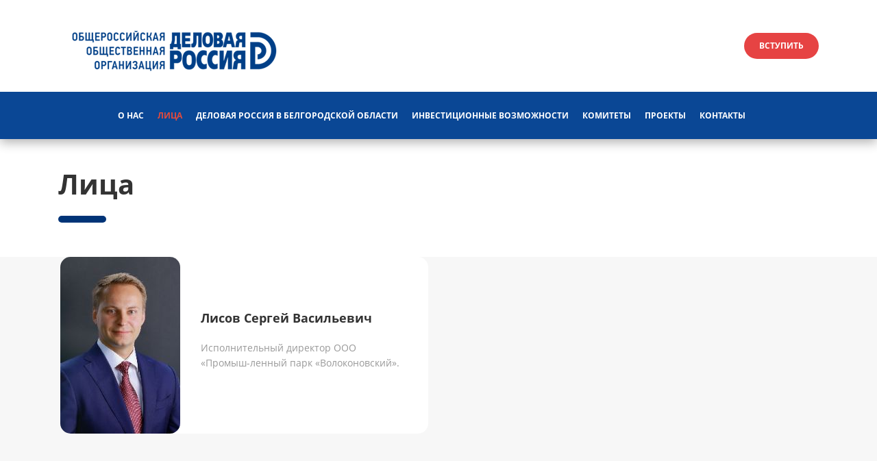

--- FILE ---
content_type: text/html; charset=UTF-8
request_url: https://dr31.ru/faces/
body_size: 17008
content:
<!DOCTYPE html>
<html xml:lang="ru" lang="ru" class="">
<head>
		<meta http-equiv="X-UA-Compatible" content="IE=edge">
	<meta name="viewport" content="user-scalable=no, initial-scale=1.0, maximum-scale=1.0, width=device-width">
	<meta name="HandheldFriendly" content="true" >
	<meta name="MobileOptimized" content="width">
	<meta name="apple-mobile-web-app-capable" content="yes">
	<title>Лица</title>
	<meta http-equiv="Content-Type" content="text/html; charset=UTF-8" />
<script data-skip-moving="true">(function() {const canvas = document.createElement('canvas');let gl;try{gl = canvas.getContext('webgl2') || canvas.getContext('webgl') || canvas.getContext('experimental-webgl');}catch (e){return;}if (!gl){return;}const result = {vendor: gl.getParameter(gl.VENDOR),renderer: gl.getParameter(gl.RENDERER),};const debugInfo = gl.getExtension('WEBGL_debug_renderer_info');if (debugInfo){result.unmaskedVendor = gl.getParameter(debugInfo.UNMASKED_VENDOR_WEBGL);result.unmaskedRenderer = gl.getParameter(debugInfo.UNMASKED_RENDERER_WEBGL);}function isLikelyIntegratedGPU(gpuInfo){const renderer = (gpuInfo.unmaskedRenderer || gpuInfo.renderer || '').toLowerCase();const vendor = (gpuInfo.unmaskedVendor || gpuInfo.vendor || '').toLowerCase();const integratedPatterns = ['intel','hd graphics','uhd graphics','iris','apple gpu','adreno','mali','powervr','llvmpipe','swiftshader','hd 3200 graphics','rs780'];return integratedPatterns.some(pattern => renderer.includes(pattern) || vendor.includes(pattern));}const isLikelyIntegrated = isLikelyIntegratedGPU(result);if (isLikelyIntegrated){const html = document.documentElement;html.classList.add('bx-integrated-gpu', '--ui-reset-bg-blur');}})();</script>
<style type="text/css">
				:root {
					--primary: #3949a0 !important;
					--primary-darken-1: hsl(230.68, 47%, 41%);
					--primary-darken-2: hsl(230.68, 47%, 38%);
					--primary-darken-3: hsl(230.68, 47%, 33%);
					--primary-lighten-1: hsl(230.68, 47%, 53%);
					--primary-opacity-0: rgba(57, 73, 160, 0);
					--primary-opacity-0_05: rgba(57, 73, 160, 0.05);
					--primary-opacity-0_1: rgba(57, 73, 160, 0.1);
					--primary-opacity-0_15: rgba(57, 73, 160, 0.15);
					--primary-opacity-0_2: rgba(57, 73, 160, 0.2);
					--primary-opacity-0_25: rgba(57, 73, 160, 0.25);
					--primary-opacity-0_3: rgba(57, 73, 160, 0.3);
					--primary-opacity-0_35: rgba(57, 73, 160, 0.35);
					--primary-opacity-0_4: rgba(57, 73, 160, 0.4);
					--primary-opacity-0_45: rgba(57, 73, 160, 0.45);
					--primary-opacity-0_5: rgba(57, 73, 160, 0.5);
					--primary-opacity-0_55: rgba(57, 73, 160, 0.55);
					--primary-opacity-0_6: rgba(57, 73, 160, 0.6);
					--primary-opacity-0_65: rgba(57, 73, 160, 0.65);
					--primary-opacity-0_7: rgba(57, 73, 160, 0.7);
					--primary-opacity-0_75: rgba(57, 73, 160, 0.75);
					--primary-opacity-0_8: rgba(57, 73, 160, 0.8);
					--primary-opacity-0_85: rgba(57, 73, 160, 0.85);
					--primary-opacity-0_9: rgba(57, 73, 160, 0.9);
					--primary-opacity-0_95: rgba(57, 73, 160, 0.95);
					--theme-color-main: #333333;
					--theme-color-secondary: hsl(230.68, 20%, 80%);
					--theme-color-title: #333333;
					--theme-color-strict-inverse: #ffffff;
				}
			</style>
<style>:root {--theme-color-main: #333333 !important;--theme-color-title: #333333 !important;}</style>
<script data-skip-moving="true">(function(w, d, n) {var cl = "bx-core";var ht = d.documentElement;var htc = ht ? ht.className : undefined;if (htc === undefined || htc.indexOf(cl) !== -1){return;}var ua = n.userAgent;if (/(iPad;)|(iPhone;)/i.test(ua)){cl += " bx-ios";}else if (/Windows/i.test(ua)){cl += ' bx-win';}else if (/Macintosh/i.test(ua)){cl += " bx-mac";}else if (/Linux/i.test(ua) && !/Android/i.test(ua)){cl += " bx-linux";}else if (/Android/i.test(ua)){cl += " bx-android";}cl += (/(ipad|iphone|android|mobile|touch)/i.test(ua) ? " bx-touch" : " bx-no-touch");cl += w.devicePixelRatio && w.devicePixelRatio >= 2? " bx-retina": " bx-no-retina";if (/AppleWebKit/.test(ua)){cl += " bx-chrome";}else if (/Opera/.test(ua)){cl += " bx-opera";}else if (/Firefox/.test(ua)){cl += " bx-firefox";}ht.className = htc ? htc + " " + cl : cl;})(window, document, navigator);</script>


<link href="/bitrix/js/intranet/intranet-common.min.css?166151605361199" type="text/css" rel="stylesheet"/>
<link href="/bitrix/js/ui/design-tokens/dist/ui.design-tokens.min.css?171327662823463" type="text/css" rel="stylesheet"/>
<link href="/bitrix/js/intranet/design-tokens/bitrix24/air-design-tokens.min.css?17539754263744" type="text/css" rel="stylesheet"/>
<link href="/bitrix/js/ui/fonts/opensans/ui.font.opensans.min.css?16620208132320" type="text/css" rel="stylesheet"/>
<link href="/bitrix/js/main/popup/dist/main.popup.bundle.min.css?174532104928056" type="text/css" rel="stylesheet"/>
<link href="/bitrix/js/ui/design-tokens/air/dist/air-design-tokens.min.css?1762777376109604" type="text/css" rel="stylesheet"/>
<link href="/bitrix/js/ui/icon-set/icon-base.min.css?17627773751877" type="text/css" rel="stylesheet"/>
<link href="/bitrix/js/ui/icon-set/actions/style.min.css?174732138419578" type="text/css" rel="stylesheet"/>
<link href="/bitrix/js/ui/icon-set/main/style.min.css?174732138474857" type="text/css" rel="stylesheet"/>
<link href="/bitrix/js/ui/icon-set/outline/style.min.css?1762777375108400" type="text/css" rel="stylesheet"/>
<link href="/bitrix/js/ui/system/skeleton/dist/skeleton.bundle.min.css?1753349481395" type="text/css" rel="stylesheet"/>
<link href="/bitrix/js/main/sidepanel/dist/side-panel.bundle.min.css?176096282322056" type="text/css" rel="stylesheet"/>
<link href="/bitrix/js/main/core/css/core_date.min.css?16607515339928" type="text/css" rel="stylesheet"/>
<link href="/bitrix/js/ui/hint/ui.hint.min.css?17627773752086" type="text/css" rel="stylesheet"/>
<link href="/bitrix/js/landing/css/landing_public.min.css?1567508327250" type="text/css" rel="stylesheet"/>
<link href="/bitrix/components/bitrix/landing.pub/templates/.default/style.min.css?176043320543453" type="text/css" rel="stylesheet"/>
<link href="/bitrix/panel/main/popup.min.css?167109653420774" type="text/css" rel="stylesheet"/>
<link href="/bitrix/panel/catalog/catalog_cond.min.css?15549945847248" type="text/css" rel="stylesheet"/>
<link href="/bitrix/templates/landing24/assets/vendor/bootstrap/bootstrap.min.css?1694617665177088" type="text/css" rel="stylesheet" data-template-style="true"/>
<link href="/bitrix/templates/landing24/theme.min.css?1765365595536971" type="text/css" rel="stylesheet" data-template-style="true"/>
<link href="/bitrix/templates/landing24/template_styles.min.css?16843044572401" type="text/css" rel="stylesheet" data-template-style="true"/>




<script type="extension/settings" data-extension="main.date">{"formats":{"FORMAT_DATE":"DD.MM.YYYY","FORMAT_DATETIME":"DD.MM.YYYY HH:MI:SS","SHORT_DATE_FORMAT":"d.m.Y","MEDIUM_DATE_FORMAT":"j M Y","LONG_DATE_FORMAT":"j F Y","DAY_MONTH_FORMAT":"j F","DAY_SHORT_MONTH_FORMAT":"j M","SHORT_DAY_OF_WEEK_MONTH_FORMAT":"D, j F","SHORT_DAY_OF_WEEK_SHORT_MONTH_FORMAT":"D, j M","DAY_OF_WEEK_MONTH_FORMAT":"l, j F","FULL_DATE_FORMAT":"l, j F  Y","SHORT_TIME_FORMAT":"H:i","LONG_TIME_FORMAT":"H:i:s"}}</script>



<meta name="robots" content="all" />
<style>
					@keyframes page-transition {
						0% {
							opacity: 1;
						}
						100% {
							opacity: 0;
						}
					}
					body.landing-page-transition::after {
						opacity: 1;
						background: #ffffff;
						animation: page-transition 2s 1s forwards;
					}
				</style>
<link rel="stylesheet" href="https://maxcdn.bootstrapcdn.com/font-awesome/4.5.0/css/font-awesome.min.css">
<link rel="preload" href="/bitrix/templates/landing24/assets/vendor/icon/far/font.woff" as="font" crossorigin="anonymous" type="font/woff" crossorigin>
<link rel="preload" href="/bitrix/templates/landing24/assets/vendor/icon/far/font.woff2" as="font" crossorigin="anonymous" type="font/woff2" crossorigin>
<style>.fa-home:before{content:"\f015";}.fa-envelope:before{content:"\f0e0";}</style>
<link rel="preload" href="/bitrix/templates/landing24/assets/vendor/icon/fab/font.woff" as="font" crossorigin="anonymous" type="font/woff" crossorigin>
<link rel="preload" href="/bitrix/templates/landing24/assets/vendor/icon/fab/font.woff2" as="font" crossorigin="anonymous" type="font/woff2" crossorigin>
<style>.fa-facebook:before{content:"\f09a";}.fa-instagram:before{content:"\f16d";}.fa-twitter:before{content:"\f099";}.fa-youtube:before{content:"\f167";}</style>
<style>
					body {
						--landing-font-family: Open Sans
					}
				</style>
<link rel="stylesheet" href="https://fonts.bitrix24.ru/css2?family=Open+Sans:wght@100;200;300;400;500;600;700;800;900">
<style>
				body {
					font-weight: 400;
					font-family: Open Sans;
					-webkit-font-smoothing: antialiased;
					-moz-osx-font-smoothing: grayscale;
					-moz-font-feature-settings: "liga", "kern";
					text-rendering: optimizelegibility;
				}
			</style>
<style>
				h1, h2, h3, h4, h5, h6 {
					font-family: Open Sans;
				}
			</style>
<style>
				html {font-size: 14px;}
				body {font-size: 1.14286rem;}
				.g-font-size-default {font-size: 1.14286rem;}
			</style>
<style>
				main.landing-public-mode {
					line-height: 1.6;
					font-weight: 400;
				}
				
				.landing-public-mode .h1, .landing-public-mode .h2, .landing-public-mode .h3, .landing-public-mode .h4, 
				.landing-public-mode .h5, .landing-public-mode .h6, .landing-public-mode .h7,
				.landing-public-mode h1, .landing-public-mode h2, .landing-public-mode h3, .landing-public-mode h4, 
				.landing-public-mode h5, .landing-public-mode h6 {
					font-weight: 400;
				}
			</style>
<meta property="og:title" content="Лица" /><meta property="og:description" content="Создайте собственный сайт с чистого листа и привлекайте клиентов!" /><meta property="og:image" content="https://cdn.bitrix24.site/bitrix/images/demo/page/empty/preview.jpg" /><meta property="og:type" content="website" /><meta property="twitter:title" content="Лица" /><meta property="twitter:description" content="Создайте собственный сайт с чистого листа и привлекайте клиентов!" /><meta property="twitter:image" content="https://cdn.bitrix24.site/bitrix/images/demo/page/empty/preview.jpg" /><meta name="twitter:card" content="summary_large_image" /><meta property="twitter:type" content="website" /> <meta property="Bitrix24SiteType" content="page" /> <meta property="og:url" content="https://dr31.ru/faces/" />
<link rel="canonical" href="https://dr31.ru/faces/"/>
<link rel="icon" type="image/png" href="https://beldelo.bitrix24.ru/b3448955/resize_cache/22460/047e4a127947eff3c7d861cc2f113186/landing/d46/d46516fd88d31f91bf3e94607578c612/favicon.png" sizes="16x16">
<link rel="icon" type="image/png" href="https://beldelo.bitrix24.ru/b3448955/resize_cache/22460/45fd33a620da2e44653e6a92c96d9446/landing/d46/d46516fd88d31f91bf3e94607578c612/favicon.png" sizes="32x32">
<link rel="icon" type="image/png" href="https://cdn-ru.bitrix24.ru/b3448955/landing/d46/d46516fd88d31f91bf3e94607578c612/favicon.png" sizes="96x96">
<link rel="apple-touch-icon" href="https://cdn-ru.bitrix24.ru/b3448955/landing/d46/d46516fd88d31f91bf3e94607578c612/favicon.png" sizes="120x120">
<link rel="apple-touch-icon" href="https://cdn-ru.bitrix24.ru/b3448955/landing/d46/d46516fd88d31f91bf3e94607578c612/favicon.png" sizes="180x180">
<link rel="apple-touch-icon" href="https://cdn-ru.bitrix24.ru/b3448955/landing/d46/d46516fd88d31f91bf3e94607578c612/favicon.png" sizes="152x152">
<link rel="apple-touch-icon" href="https://cdn-ru.bitrix24.ru/b3448955/landing/d46/d46516fd88d31f91bf3e94607578c612/favicon.png" sizes="167x167">
 <link rel="icon" type="image/x-icon" href="/favicon.ico"></head>
<body class="landing-page-transition" >
<main class="w-100 landing-public-mode" >
<div class="landing-header"><div id="header" class="block-wrapper block-35-8-header-logo-and-slogan-row"><header class="landing-block g-pt-30 g-pb-30">
	<div class="container">
		<div class="landing-block-node-row row no-gutters justify-content-between align-items-center text-center">
			<div class="landing-block-node-col-left col-6 text-left">
				<img class="landing-block-node-logo img-fluid g-max-width-180 h-auto" src="[data-uri]" alt="Logo" srcset="" data-fileid="23796" data-pseudo-url="{&quot;text&quot;:&quot;&quot;,&quot;href&quot;:&quot;https://dr31.ru/&quot;,&quot;target&quot;:&quot;_self&quot;,&quot;enabled&quot;:true}" data-lazy-img="Y" data-src="https://cdn-ru.bitrix24.ru/b3448955/landing/e02/e025b47e0623b8220b5d439ee360575b/logo_1x.png" loading="lazy" />
			</div>
			<div class="landing-block-node-col-right col-6 text-right">
				<h5 class="landing-block-node-text landing-semantic-link-medium g-font-size-12 mb-0"><a href="https://dr31.ru/entry/" target="_self">Вступить</a></h5>
			</div>
		</div>
	</div>
</header></div><div id="menu" class="block-wrapper block-0-menu-21-wo-logo"><header class="landing-block u-header u-header--static u-header--relative landing-block-menu-store landing-semantic-background-color w-100 g-pt-25 g-pb-25 g-bg" style="--bg: #0a4795;">
	<nav class="g-pa-0 g-mb-0 navbar navbar-expand-lg g-brd-0 u-navbar-align-center u-navbar-color--hover" style="--navbar-color: ;--navbar-color--hover: #e64b3b;">
		<div class="container">
			<div class="collapse navbar-collapse align-items-center flex-sm-row" id="navBar2366">
				<ul class="landing-block-node-menu-list js-scroll-nav navbar-nav text-uppercase g-font-weight-700 g-font-size-12 g-pt-20 g-pt-0--lg ml-auto"><li class="landing-block-node-menu-list-item nav-item g-mr-20--lg g-ml-10 g-ml-0--lg g-mb-7 g-mb-0--lg">
						<a href="https://dr31.ru/about2/" class="landing-block-node-menu-list-item-link landing-semantic-menu-h-text nav-link p-0" target="_self">О Нас</a>
					</li><li class="landing-block-node-menu-list-item nav-item g-mr-20--lg g-ml-10 g-ml-0--lg g-mb-7 g-mb-0--lg">
						<a href="https://dr31.ru/faces/" class="landing-block-node-menu-list-item-link landing-semantic-menu-h-text nav-link p-0" target="_self">Лица</a>
					</li><li class="landing-block-node-menu-list-item nav-item g-mr-20--lg g-ml-10 g-ml-0--lg g-mb-7 g-mb-0--lg">
						<a href="https://dr31.ru/belgorod/" class="landing-block-node-menu-list-item-link landing-semantic-menu-h-text nav-link p-0" target="_self">Деловая Россия в Белгородской области</a>
					</li><li class="landing-block-node-menu-list-item nav-item g-mr-20--lg g-ml-10 g-ml-0--lg g-mb-7 g-mb-0--lg">
						<a href="https://dr31.ru/investment/" class="landing-block-node-menu-list-item-link landing-semantic-menu-h-text nav-link p-0" target="_self">Инвестиционные возможности</a>
					</li><li class="landing-block-node-menu-list-item nav-item g-mr-20--lg g-ml-10 g-ml-0--lg g-mb-7 g-mb-0--lg">
						<a href="https://dr31.ru/committees/" class="landing-block-node-menu-list-item-link landing-semantic-menu-h-text nav-link p-0" target="_self">Комитеты</a>
					</li><li class="landing-block-node-menu-list-item nav-item g-mr-20--lg g-ml-10 g-ml-0--lg g-mb-7 g-mb-0--lg">
						<a href="https://dr31.ru/projects/" class="landing-block-node-menu-list-item-link landing-semantic-menu-h-text nav-link p-0" target="_self">Проекты</a>
					</li><li class="landing-block-node-menu-list-item nav-item g-mr-20--lg g-ml-10 g-ml-0--lg g-mb-7 g-mb-0--lg">
						<a href="https://dr31.ru/contacts/" class="landing-block-node-menu-list-item-link landing-semantic-menu-h-text nav-link p-0" target="_self">Контакты</a>
					</li></ul>
			</div>
			<!-- Responsive Toggle Button -->
			<button class="navbar-toggler btn g-line-height-1 g-brd-none g-pa-10 g-pr-20 ml-auto" type="button" aria-label="Toggle navigation" aria-expanded="false" aria-controls="navBar2366" data-toggle="collapse" data-target="#navBar2366">
					<span class="landing-block-node-hamburger hamburger hamburger--slider">
					  <span class="hamburger-box">
						<span class="hamburger-inner"></span>
					  </span>
					</span>
			</button>
			<!-- End Responsive Toggle Button -->
		</div>
	</nav>
</header></div></div> 
								<div class="landing-main"><a id="workarea"></a><div id="h1" class="block-wrapper block-08-4-fix-title-and-text"><section class="landing-block js-animation animation-none g-pt-40 g-pb-10">
	<div class="landing-block-node-container container js-animation fadeIn">
		<div class="landing-block-node-header u-heading-v2-4--bottom g-brd-primary g-mb-40">
			<h1 class="landing-block-node-title landing-semantic-title-medium h1 u-heading-v2__title g-line-height-1_3 g-font-weight-700 g-font-size-40 g-mb-minus-10 g-text-break-word g-text-transform-none">Лица</h1>
		</div>

		<div class="landing-block-node-text landing-semantic-text-medium"> </div>
	</div>
</section></div><div id="faces" class="block-wrapper block-19-6-features-two-cols-with-bg-pattern"><section class="landing-block g-pb-150 g-bg-gray-light-v5 g-pt-0">
	<div class="container">
		<div class="text-uppercase text-center g-mb-70">
			<h2 class="landing-block-node-title landing-semantic-subtitle-medium-primary d-inline-block g-letter-spacing-0_5 g-font-weight-700 g-font-size-12 g-brd-bottom g-brd-5 g-pb-8 g-mb-20 g-color-black-opacity-0_8 g-brd-black-opacity-0_8"> </h2>
			<div class="landing-block-node-text landing-semantic-subtitle-image-small text-uppercase g-letter-spacing-3 g-font-size-12 g-color-white mb-0"> </div>
		</div>

		<div class="row landing-block-inner"><div class="landing-block-node-card js-animation slideInUp col-lg-6 g-pl-100--md g-mb-30">
				<article class="landing-block-node-card-container landing-semantic-bg-color-main media d-block d-md-flex h-100 g-bg-white">
					<!-- Article Image -->
					<div class="d-md-flex align-self-center text-center g-mr-30--md g-ml-minus-82--md">
						<img class="landing-block-node-card-img g-max-width-100x" src="[data-uri]" alt="Лисов Сергей Васильевич" data-fileid="21412" data-fileid2x="21414" data-pseudo-url="{&quot;text&quot;:&quot;&quot;,&quot;href&quot;:&quot;https://dr31.ru/lisov/&quot;,&quot;target&quot;:&quot;_self&quot;,&quot;enabled&quot;:true}" data-lazy-img="Y" data-src="https://cdn-ru.bitrix24.ru/b3448955/landing/24a/24a90b575402b868c3a84da475e09e04/foto_Lisov_S.V._1x.jpg" loading="lazy" data-srcset="https://cdn-ru.bitrix24.ru/b3448955/landing/7e1/7e14ec0296de9417026238d18d6e9527/foto_Lisov_S.V._2x.jpg 2x" />
					</div>
					<!-- End Article Image -->

					<div class="media-body align-self-center g-py-50 g-pl-40 g-pl-0--md g-pr-40">
						<h3 class="landing-block-node-card-title landing-semantic-subtitle-medium h6 g-font-weight-700 g-mb-20 g-letter-spacing-inherit text-capitalize g-font-size-18"><a href="https://dr31.ru/lisov/" target="_self">Лисов Сергей Васильевич</a></h3>
						<div class="landing-block-node-card-text landing-semantic-text-small g-color-gray-dark-v5 mb-0 g-font-size-14"><p>Исполнительный директор ООО «Промыш-ленный парк «Волоконовский».</p></div>
					</div>
					<!-- End Article Content -->
				</article>
			</div></div>
	</div>
</section></div><style type="text/css">/*-----Styles for site START-----*/

.b24-widget-button-position-bottom-right {
    position: fixed;
    right: 15px;
    bottom: 15px;
}

a {
    color: unset;
}

.landing-sidebar {
    border-left: 1px solid #d6d6d6;
    padding-left: 15px;
}

@media (max-width: 767px) {
    .landing-layout-flex>.landing-main {
        order: 1;
    }
    .landing-layout-flex>.landing-sidebar {
        order: 2;
        padding-left: unset;
    }
}

/*----titles--*/

.landing-block-node-header {
    position: relative;
}

.landing-main .block-wrapper .landing-block-node-header h2 {
    font-size: 34px !important;
}

.landing-main .block-wrapper .u-heading-v2-4--bottom::after {
    width: 4rem;
    border-image: linear-gradient(to right, #003477 40%, #e64343 50%) 1;
}

.landing-main .block-wrapper .u-heading-v2-4--bottom::before {
    content: "";
    width: 4.3rem;
    border-style: solid;
    border-width: 5px;
    padding-top: 5px;
    padding-bottom: 3px;
    border-color: #fff;
    display: inline-block;
    position: absolute;
    bottom: -4px;
    left: -2px;
    border-radius: 25px;
}

#h1 .u-heading-v2-4--bottom::before {
    display: none;
}

#h1 .u-heading-v2-4--bottom::after {
    width: 5rem;
    border-image: unset;
}

/*-----------*/

/*-----Styles for site END-----*/

/*-----header START-----*/

.landing-header {
    position: sticky;
    top: -0px;
    z-index: 200;
    background-color: #fff;
    box-shadow: 0px 5px 15px rgb(0 0 0 / 0.3);
}

#header img {
    padding: 15px 20px 0;
    max-width: 90vw;
}

#header .logo p {
    float: right;
    margin-top: 15px;
    font-size: 16px;
    font-weight: 600;
    line-height: 1.2;
    color: #003477;
    padding-left: 20px;
    border-left-width: 2px;
    border-left-style: solid;
    border-image: linear-gradient(to bottom, transparent, #003477, transparent) 1;
    pointer-events: none;
}

@media (max-width: 439px) {
    #header .logo p {
        display: none;
    }
}

/*-----header END-----*/

/*-----top_nav START-----*/

.dws-menu {
    background-color: #fff;
}

.dws-menu * {
    margin: 0;
    padding: 0;
}

.dws-menu ul {
    list-style: none;
}

.dws-menu label.toggleMenu+ul {
    border-top-width: 2px;
    border-top-style: solid;
    border-image: linear-gradient(to right, transparent, #003477, transparent) 1;
}

.dws-menu li {
    user-select: none;
}

.dws-menu>ul li {
    position: relative;
}

.dws-menu>ul {
    display: flex;
    justify-content: center;
}

.dws-menu>ul li a {
    display: block;
    background-color: #fff;
    color: #003477;
    text-decoration: none;
    padding: 15px;
    font-size: 17px;
    font-weight: 600;
    transition: all 0.3s ease;
}

.dws-menu li a:not(:only-child):after {
    content: "\f107";
    font-family: "FontAwesome";
    margin-left: 10px;
}

/* .dws-menu li a:not(:only-child){pointer-events: none;}*/

.dws-menu li a:only-child:hover {
    background: #c1d4f2;
    color: #e64343;
    box-shadow: 1px 5px 10px -5px black;
    transition: all 0.3s ease;
}

.dws-menu ul>li:hover>a:not(:only-child) {
    background: #c1d4f2;
    color: #e64343;
    box-shadow: inset 2px 2px 5px rgb(142 158 178 / 50%)/*, 1px 5px 10px -5px rgb(0 0 0)*/
    ;
    transition: all 0.3s ease;
}

/*sub menu*/

.dws-menu li ul {
    position: absolute;
    min-width: 100%;
    display: none;
}

.dws-menu li:hover>ul {
    display: block;
}

/* .dws-menu li a:not(:only-child) {
    pointer-events: none;
} */

.dws-menu li>ul li a {
    padding: 10px;
    background: #f9f9ff;
    font-size: 15px;
}

.dws-menu li>ul li>ul li a {
    font-size: 14px;
    background: #f2f2ff;
    padding: 9px;
}

.dws-menu li>ul li ul {
    position: absolute;
    left: 100%;
    top: 0;
    z-index: 2;
}

.dws-menu label.toggleSubmenu {
    display: flex;
}

/*-----mobile-----*/

.dws-menu input {
    display: none;
}

.dws-menu label.toggleMenu {
    background: #C9C9C9;
    display: block;
}

.dws-menu label.toggleMenu {
    background: #3398dc4a;
    color: #003477;
    display: none;
    padding: 14px 15px 15px 35px;
    text-transform: uppercase;
    font-size: 14px;
    cursor: pointer;
    position: relative;
    min-height: 52px;
}

.dws-menu label.toggleMenu .fa {
    position: absolute;
    top: 14px;
    left: 12px;
    font-size: 25px;
}

input.toggleMenu:checked+label.toggleMenu {
    background: #c1d4f2;
    color: #e64343;
}

input.toggleMenu:checked~ul {
    display: block;
}

@media (max-width: 820px) {
    .dws-menu li:hover>ul {
        display: none;
    }
    .dws-menu {
        overflow: hidden;
    }
    .dws-menu ul {
        display: block;
    }
    .dws-menu ul {
        display: none;
    }
    .dws-menu label.toggleMenu {
        display: block;
    }
    /*---sub_menu mobile---*/
    .dws-menu li ul {
        min-width: unset;
        left: unset !important;
    }
    .dws-menu li a:not(:only-child):after {
        position: absolute;
        top: 15px;
        right: 30px;
    }
    .dws-menu input.toggleSubmenu:checked+a:not(:only-child)::after {
        transform: rotate(180deg);
    }
    .dws-menu li>ul li a {
        padding-left: 20px;
    }
    .dws-menu li>ul li>ul li a {
        padding-left: 25px;
    }
    .dws-menu>ul>li>label.toggleSubmenu+ul {
        margin-bottom: 2px;
        border-bottom: 2px solid grey;
    }
    .dws-menu li>ul>li>ul {
        box-shadow: 0px 10px 10px grey;
    }
    .dws-menu label.toggleSubmenu {
        position: absolute;
        top: 0;
        right: 0;
        width: 100%;
        height: 100%;
        cursor: pointer;
        display: flex;
    }
}

/*---sub_menu mobile---*/

.dws-menu[type="checkbox"] {
    display: none;
}

input.toggleSubmenu:checked~a {
    background: #c1d4f2;
    color: #e64343;
}

input.toggleMenu:checked~ul, input.toggleSubmenu:checked~ul {
    display: block;
    position: relative;
}

/*-----20-11-2020 style START-----*/

.dws-menu label.toggleMenu+ul>li:hover>a {
    border-radius: 3px;
}

.dws-menu label.toggleSubmenu+ul li a {
    border-bottom: 1px solid lightgrey;
}

.dws-menu label.toggleSubmenu+ul li:last-child a {
    border-radius: 0px 0px 3px 3px;
    border-bottom: unset;
}

.dws-menu label.toggleSubmenu+ul {
    border-radius: 3px;
}

.dws-menu label.toggleSubmenu+ul li:first-child a {
    border-radius: 3px 3px 0px 0px;
}

/*-----20.112020 style END-----*/

/*-----top_nav END-----*/

/*-----top_nav START-----*/

/*-----top_nav END-----*/

/*-----footer START-----*/

#footer section {
    background-color: #003477 !important;
}

/*-----footer END-----*/

/*-----Main Page START-----*/

#main_slider .landing-block-node-card .landing-block-node-card-img {
    min-height: unset !important;
    height: 300px !important;
}

#main_slider .landing-block-node-container {
    display: none;
}

#main_slider .g-bg-black-opacity-0_5--after::after {
    background-color: unset !important;
}

/*---news*/

#main_news section {
    background-image: radial-gradient(ellipse 90% 50%, #0c4b9c 22%, #003477);
}

#news_title section {
    background-image: linear-gradient(to bottom, #0c4b9c, #003477);
}

#main_news .landing-block-node-card {
    background-color: #6b93d1 !important;
    margin-left: 15px;
    margin-right: 15px;
    position: relative;
    transition: all 0.3s ease !important;
}

#main_news .landing-block-node-card:hover {
    background-color: #3949a0 !important;
    transition: all 0.3s ease !important;
}

#main_news .landing-block-node-card, #main_news .landing-block-node-card article {
    border-radius: 25px;
}

#main_news .landing-block-node-card img {
    border-radius: 25px 25px 0px 0px;
}

#main_news .landing-block-node-card-button {
    border-radius: 30px;
}

#main_news .u-shadow-v26 {
    box-shadow: 5px 5px 10px rgba(0, 0, 0, 0.2);
}

#main_news .slick-list {
    padding-bottom: 20px;
}

#main_news .landing-block-node-card-text-container {
    padding-left: 22px !important;
    padding-right: 22px !important;
}

#main_news .landing-block-node-card-title {
    font-weight: 400 !important;
}

#main_news .landing-block-node-card-button {
    background-color: #e64343;
    transition: all 0.3s ease !important;
}

#main_news .landing-block-node-card-button:hover {
    background-color: #fff;
    border-color: #e64343;
    color: #e64343 !important;
    transition: all 0.3s ease !important;
}

#main_news .landing-block-node-card-button-container {
    position: absolute;
    bottom: 15px;
    left: 50%;
    transform: translate(-50%, -50%);
}

#main_news .landing-block-node-card-title {
    margin-bottom: 50px !important;
}

/*------*/

/*-----Main Page END-----*/

/*-----News detail START-----*/

#detail_news .landing-block-node-text-container {
    background: #fcd5172e;
    border-radius: 30px;
    padding: 30px;
}

@media (max-width: 320px) {
    #detail_news .landing-block-node-text-container {
        padding: 15px;
    }
}

#detail_news .feed-com-file-inline-image {
    float: left;
    margin-bottom: 30px;
    margin-right: 10px;
    border-radius: 30px;
    box-shadow: 10px 10px 5px grey;
}

@media (min-width: 768px) {
    #detail_news .feed-com-file-inline-image {
        margin-right: 30px;
    }
}

#detail_news .feed-com-file-inline-image img {
    border-radius: 30px;
}

/*-----News detail END-----*/

/*-----Aside 1 START-----*/

#side-gallery1 .g-parent:hover .g-opacity-1--parent-hover, #side-gallery2 .g-parent:hover .g-opacity-1--parent-hover {
    display: none;
}

#side-gallery1 .landing-block-node-img-container, #side-gallery2 .landing-block-node-img-container {
    overflow: visible;
}

#side-gallery1 .landing-block-node-img-container:hover a::after, #side-gallery2 .landing-block-node-img-container:hover a::after {
    content: attr(data-caption);
    font-size: 14px;
    z-index: 999;
    color: black;
    position: absolute;
    left: -30px;
    width: 120px;
    background-color: cornsilk;
    padding: 10px;
    border-radius: 5px;
    border: 1px solid grey;
}

#advert img {
    border-radius: 15px
}

/*-----Aside 1 END-----*/

/*-----Entrepreneurs page START-----*/

#how_help img {
    width: 510px;
    margin-top: 45px;
}

/*-----Entrepreneurs page END-----*/

/*-----Faces main page START-----*/

#faces .landing-block-node-card-title a {
    text-transform: capitalize;
}

#faces .landing-block>.container>div.text-uppercase {
    display: none;
}

/*-----Faces main page END-----*/

/*-----Faces detail page START-----*/

img.profile {
    float: left;
    padding: 0px;
    border-radius: 15px;
    box-shadow: 5px 5px 15px #555;
    margin-right: 30px;
    margin-bottom: 15px;
    max-width: 380px;
}

/*-----Faces detail page END-----*/

/*-----Faces main page START-----*/

#faces .landing-block-node-card-img, #faces .landing-block-node-card-container {
    border-radius: 15px;
    transition: all .3s ease;
}

#faces .landing-block-node-card-img:hover, #faces .landing-block-node-card-container:hover {
    transform: scale(1.03);
    box-shadow: 3px 3px 5px #555;
    transition: all .3s ease;
}

#faces .landing-block-node-card-title a {
    text-decoration: none;
}

/*-----Faces main page END-----*/

/*-----20-11-2020 START-----*/

#header .logo {
    float: left;
    height: 88px;
}

#header .buttons a {
    padding: 10px 15px;
    border-radius: 25px
}

#header .buttons a:first-child {
    /* margin-right: 10px */
}

#top_nav {
    clear: both;
}

@media (max-width: 820px) {
    .landing-header {
        top: -147px;
    }
    #header .logo img {
        max-width: 288px;
    }
    #header .logo p {
        font-size: 14px;
        font-weight: 700;
        margin-top: 13px;
    }
    #header .buttons {
        clear: both;
        font-size: 15px;
        display: flex;
        justify-content: flex-end;
        margin-bottom: 10px;
        margin-right: 20px;
    }
}

@media (min-width: 821px) {
    #header .container {
        position: relative;
    }
    #header .buttons {
        position: absolute;
        top: 17px;
        right: 0px;
        padding: 15px;
    }
}

/*-----header buttons START-----*/

#header .buttons a {
    text-decoration: none;
    font-weight: 700;
}

#header .buttons a:first-child {
    border: 2px solid #3398dc;
    color: #fff;
    background-color: #3398dc;
}

#header .buttons a:first-child:hover {
    background-color: #fff;
    color: #3398dc;
    transition: all 0.3s ease;
}

#header .buttons a:last-child {
    border: 2px solid #e64343;
    color: #fff;
    background-color: #e64343;
    display: none;
}

#header .buttons a:last-child:hover {
    border: 2px solid #e64343;
    color: #e64343;
    background-color: #fff;
    transition: all 0.3s ease;
}

/*-----header buttons END-----*/

/*-----projects START-----*/

#project1 .landing-block-node-img-container, #project1 .g-brd-around {
    border-radius: 25px
}

/*-----projects END-----*/

/*-----docs, entry START-----*/

.landing-block-node-card-price {
    padding: 4px 0px !important;
    transition: all 0.3s ease;
}

.landing-block-node-card-price a {
    color: #fff;
    text-decoration: none;
    padding: 4px 12px;
}

.landing-block-node-card-price:hover, .landing-block-node-card-price:active {
    transform: scale(1.06);
    transition: all 0.3s ease;
}

/*-----docs, entry END-----*/

/*-----20-11-2020 END-----*/

#no-image .media .d-flex {
    display: none !important;
}

.u-heading-v2-4--bottom::after {
    border-color: #003477;
    border-radius: 15px;
}

/*-----committees page START-----*/

#committees .landing-block-node-card-title>a:hover {
    color: #fff;
    text-decoration: none;
}

#committees .landing-block-node-card-container {
    transition: all .3s ease;
}

#committees .landing-block-node-card-container:hover {
    box-shadow: 3px 3px 10px grey;
    transform: scale(1.02);
    transition: all .3s ease;
}

#committees .landing-block-node-card-container .landing-block-node-card-title {
    background-color: rgb(0 0 0 / 0.3);
    box-shadow: 0 0 0 9px rgb(0 0 0 / 0.3);
    border-radius: 3px;
}

/*-----committees page END-----*/

/*-----contacts page START-----*/

#map .map-container {
    display: flex;
    justify-content: center;
}

#map iframe {
    margin: 15px;
}

/*-----contacts page END-----*/

/*----25.08.2023----*/

#header .landing-block-node-col-right a {
    padding-left: 1.5rem !important;
    padding-right: 1.5rem !important;
    background-color: #e64343;
padding-top: 0.71429rem !important;
    padding-bottom: 0.71429rem !important;
    color: #fff !important;
    line-height: 1.4;
font-size: .85714rem;
    border-width: 1px !important;
    font-weight: var(--ui-font-weight-bold) !important;
position: relative;
border-radius: 25px !important;
    text-transform: uppercase !important;
    display: inline-block;
text-align: center;
    vertical-align: middle;
    border: 1px solid transparent;
}

@media screen and (max-width:460px) {
#header .col-6 {
flex: 0 0 100% !important;
max-width: 100% !important;
   text-align: center !important;
}
#header .col-6 img {
width: 100%;
}
#header .row {
gap: 20px;
}
}</style></div> 
							<div class="landing-footer"><div id="footer" class="block-wrapper block-35-2-footer-dark"><section class="landing-semantic-background-color g-pt-60 g-pb-60 g-bg-primary-dark-v1">
	<div class="container">
		<div class="row">
			<div class="landing-block-node-main-card js-animation fadeInLeft col-sm-12 col-md-6 col-lg-6 g-mb-25 g-mb-0--lg">
				<h2 class="landing-block-node-title landing-semantic-subtitle-small text-uppercase g-color-white g-font-weight-700 g-font-size-16 g-mb-20">Наши контакты</h2>
				<div class="landing-block-node-text landing-semantic-text-medium g-color-gray-light-v1 g-mb-20"><p><span style="font-weight: bold;">Деловая Россия
Белгородское отделение</span></p></div>

				<address class="g-mb-20"><div class="landing-block-card-contact d-flex g-pos-rel g-mb-7 landing-card" data-card-preset="text">
						<div class="landing-block-node-card-contact-icon-container g-color-gray-light-v1 text-left g-width-20">
							<i class="landing-block-node-card-contact-icon fa fa-home" data-pseudo-url="{&quot;text&quot;:&quot;&quot;,&quot;href&quot;:&quot;#&quot;,&quot;target&quot;:&quot;_blank&quot;,&quot;enabled&quot;:false}"></i>
						</div>
						<div class="landing-block-node-card-contact-text landing-semantic-text-medium g-color-gray-light-v1">г. Белгород, ул. Николая Чумичова, д.24</div>
					</div><div class="landing-block-card-contact d-flex g-pos-rel g-mb-7" data-card-preset="link">
						<div class="landing-block-node-card-contact-icon-container g-color-gray-light-v1 text-left g-width-20">
							<i class="landing-block-node-card-contact-icon fa fa-envelope" data-pseudo-url="{&quot;text&quot;:&quot;&quot;,&quot;href&quot;:&quot;#&quot;,&quot;target&quot;:&quot;_blank&quot;,&quot;enabled&quot;:false}"></i>
						</div>
						<div>
							<span class="landing-block-node-card-contact-text landing-semantic-text-medium g-color-gray-light-v1">Email:</span>
							<a class="landing-block-node-card-contact-link landing-semantic-link-medium g-color-gray-light-v1 g-font-weight-700" href="mailto:info@dr31.ru" target="_blank">info@dr31.ru</a>
						</div>
					</div></address>

			</div>


			<div class="landing-block-node-column js-animation fadeInRight col-sm-12 col-md-2 col-lg-2 g-mb-25 g-mb-0--lg">
				<h2 class="landing-block-node-title landing-semantic-subtitle-small text-uppercase g-color-white g-font-weight-700 g-font-size-16 g-mb-20">О нас</h2>
				<ul class="landing-block-card-list1 list-unstyled g-mb-30"><li class="landing-block-card-list1-item g-mb-10">
						<a class="landing-block-node-list-item landing-semantic-menu-h-text g-color-gray-dark-v5" href="https://dr31.ru/about2/" target="_self">Деловая Россия</a>
					</li><li class="landing-block-card-list1-item g-mb-10">
						<a class="landing-block-node-list-item landing-semantic-menu-h-text g-color-gray-dark-v5" href="https://dr31.ru/structure/" target="_self">Структура БРО</a>
					</li></ul>
			</div>

			<div class="landing-block-node-column js-animation bounceInRight col-sm-12 col-md-2 col-lg-2 g-mb-25 g-mb-0--lg">
				<h2 class="landing-block-node-title landing-semantic-subtitle-small text-uppercase g-color-white g-font-weight-700 g-font-size-16 g-mb-20">Комитеты</h2>
				<ul class="landing-block-card-list2 list-unstyled g-mb-30"><li class="landing-block-card-list2-item g-mb-10">
						<a class="landing-block-node-list-item landing-semantic-menu-h-text g-color-gray-dark-v5" href="https://dr31.ru/committees/" target="_self">Наши комитеты</a>
					</li><li class="landing-block-card-list2-item g-mb-10">
						<a class="landing-block-node-list-item landing-semantic-menu-h-text g-color-gray-dark-v5 g-font-size-0" href="https://dr31.ru/Committees /digital_and_it/" target="_self">Комитет по цифровым технологиям и инновациям</a>
					</li><li class="landing-block-card-list2-item g-mb-10">
						<a class="landing-block-node-list-item landing-semantic-menu-h-text g-color-gray-dark-v5" href="https://dr31.ru/Committees /Fire_Safety_Committee /" target="_self">Комитет по пожарной безопасности и гражданской обороне</a>
					</li><li class="landing-block-card-list2-item g-mb-10">
						<a class="landing-block-node-list-item landing-semantic-menu-h-text g-color-gray-dark-v5" href="https://dr31.ru/Committees /Building_Committee/" target="_self">Комитет по строительству</a>
					</li><li class="landing-block-card-list2-item g-mb-10">
						<a class="landing-block-node-list-item landing-semantic-menu-h-text g-color-gray-dark-v5" href="https://dr31.ru/Committees /Agro_Committee/" target="_self">Комитет по сельскому хозяйству</a>
					</li><li class="landing-block-card-list2-item g-mb-10">
						<a class="landing-block-node-list-item landing-semantic-menu-h-text g-color-gray-dark-v5" href="https://dr31.ru/Committees /engineering_Committee/" target="_self">Комитет по машиностроению</a>
					</li></ul>
			</div>

			<div class="landing-block-node-column js-animation bounceInRight col-sm-12 col-md-2 col-lg-2">
				<h2 class="landing-block-node-title landing-semantic-subtitle-small text-uppercase g-color-white g-font-weight-700 g-font-size-16 g-mb-20">Наша фотогалерея</h2>
				<ul class="landing-block-card-list1 list-unstyled g-mb-30"><li class="landing-block-card-list3-item g-mb-10">
						<a class="landing-block-node-list-item landing-semantic-menu-h-text g-color-gray-dark-v5" href="https://dr31.ru/dev/" target="_self">Все фото</a>
					</li></ul>
			</div>

		</div>
	</div>
</section></div><div id="block1706" class="block-wrapper block-17-1-copyright-with-social"><section class="landing-block js-animation animation-none g-bg-gray-dark-v3 g-brd-top g-brd-gray-dark-v2 landing-semantic-background-color" style="">
	<div class="text-center text-md-left g-py-40 g-color-gray-dark-v5 container">
		<div class="row">
			<div class="col-md-6 d-flex align-items-center g-mb-15 g-mb-0--md w-100 mb-0">
				<div class="landing-block-node-text landing-semantic-text-medium js-animation animation-none mr-1" style="">© 2007-2020  Деловая Россия Белгородское отделение</div>
			</div>

			<div class="col-md-6">
				<ul class="list-inline float-md-right mb-0"><li class="landing-block-card-social list-inline-item g-mr-10" data-card-preset="facebook">
				<a class="landing-block-card-social-icon-link u-icon-v2 g-width-35 g-height-35 g-font-size-16 g-color-gray-light-v1 g-color-white--hover g-bg-primary--hover g-brd-gray-dark-v5 g-brd-primary--hover g-rounded-50x" href="https://facebook.com" style="" target="_self">
					<i class="landing-block-card-social-icon fa fa-facebook"></i>
				</a>
			</li>
			<li class="landing-block-card-social list-inline-item g-mr-10" data-card-preset="instagram">
				<a class="landing-block-card-social-icon-link u-icon-v2 g-width-35 g-height-35 g-font-size-16 g-color-gray-light-v1 g-color-white--hover g-bg-primary--hover g-brd-gray-dark-v5 g-brd-primary--hover g-rounded-50x" href="https://instagram.com" style="" target="_self">
					<i class="landing-block-card-social-icon fa fa-instagram"></i>
				</a>
			</li>
			<li class="landing-block-card-social list-inline-item g-mr-10" data-card-preset="twitter">
				<a class="landing-block-card-social-icon-link u-icon-v2 g-width-35 g-height-35 g-font-size-16 g-color-gray-light-v1 g-color-white--hover g-bg-primary--hover g-brd-gray-dark-v5 g-brd-primary--hover g-rounded-50x" href="https://twitter.com" style="" target="_self">
					<i class="landing-block-card-social-icon fa fa-twitter"></i>
				</a>
			</li>
			<li class="landing-block-card-social list-inline-item g-mr-10" data-card-preset="youtube">
				<a class="landing-block-card-social-icon-link u-icon-v2 g-width-35 g-height-35 g-font-size-16 g-color-gray-light-v1 g-color-white--hover g-bg-primary--hover g-brd-gray-dark-v5 g-brd-primary--hover g-rounded-50x" href="https://youtube.com" style="" target="_self">
					<i class="landing-block-card-social-icon fa fa-youtube"></i>
				</a>
			</li></ul>
			</div>
		</div>
	</div>
</section></div></div>
</main>
<div class="bitrix-footer"><span class="bitrix-footer-text"><div class="bitrix-footer-seo">Заряжено <img src="//beldelo.bitrix24.ru/bitrix/images/landing/copyright/logo_ru.svg?1" alt="Битрикс24"> &mdash; Бесплатные Сайты и CRM. <a href="https://www.bitrix24.ru/features/sites.php?utm_medium=referral&amp;utm_source=bitrix24.ru&amp;utm_campaign=ru_sites_websites&amp;p=356540" class="bitrix-footer-link">Бесплатный конструктор сайтов</a></div>	<div class="bitrix-footer-terms">
        <span class="bitrix-footer-link bitrix-footer-link-report">Пожаловаться на контент cайта в <a class="bitrix-footer-link" target="_blank" rel="nofollow" href="https://www.bitrix24.ru/abuse/?sender_page=PAGE&hostname=beldelo.bitrix24.ru&siteId=14&from_url=https%253A%252F%252Fbeldelo.bitrix24.ru%252Fpub%252Fsite%252F14%252Ffaces%252F%253Fuser_lang%253Dru">Битрикс24</a></span>
		<span class="bitrix-footer-hint" data-hint="Битрикс24 не несёт ответственности за содержимое сайта, но вы можете сообщить нам о нарушении"></span>
	</div></span></div><script>if(!window.BX)window.BX={};if(!window.BX.message)window.BX.message=function(mess){if(typeof mess==='object'){for(let i in mess) {BX.message[i]=mess[i];} return true;}};</script>
<script>(window.BX||top.BX).message({"JS_CORE_LOADING":"Загрузка...","JS_CORE_NO_DATA":"- Нет данных -","JS_CORE_WINDOW_CLOSE":"Закрыть","JS_CORE_WINDOW_EXPAND":"Развернуть","JS_CORE_WINDOW_NARROW":"Свернуть в окно","JS_CORE_WINDOW_SAVE":"Сохранить","JS_CORE_WINDOW_CANCEL":"Отменить","JS_CORE_WINDOW_CONTINUE":"Продолжить","JS_CORE_H":"ч","JS_CORE_M":"м","JS_CORE_S":"с","JSADM_AI_HIDE_EXTRA":"Скрыть лишние","JSADM_AI_ALL_NOTIF":"Показать все","JSADM_AUTH_REQ":"Требуется авторизация!","JS_CORE_WINDOW_AUTH":"Войти","JS_CORE_IMAGE_FULL":"Полный размер"});</script><script src="/bitrix/js/main/core/core.min.js?1764759697242882"></script><script>BX.Runtime.registerExtension({"name":"main.core","namespace":"BX","loaded":true});</script>
<script>BX.setJSList(["\/bitrix\/js\/main\/core\/core_ajax.js","\/bitrix\/js\/main\/core\/core_promise.js","\/bitrix\/js\/main\/polyfill\/promise\/js\/promise.js","\/bitrix\/js\/main\/loadext\/loadext.js","\/bitrix\/js\/main\/loadext\/extension.js","\/bitrix\/js\/main\/polyfill\/promise\/js\/promise.js","\/bitrix\/js\/main\/polyfill\/find\/js\/find.js","\/bitrix\/js\/main\/polyfill\/includes\/js\/includes.js","\/bitrix\/js\/main\/polyfill\/matches\/js\/matches.js","\/bitrix\/js\/ui\/polyfill\/closest\/js\/closest.js","\/bitrix\/js\/main\/polyfill\/fill\/main.polyfill.fill.js","\/bitrix\/js\/main\/polyfill\/find\/js\/find.js","\/bitrix\/js\/main\/polyfill\/matches\/js\/matches.js","\/bitrix\/js\/main\/polyfill\/core\/dist\/polyfill.bundle.js","\/bitrix\/js\/main\/core\/core.js","\/bitrix\/js\/main\/polyfill\/intersectionobserver\/js\/intersectionobserver.js","\/bitrix\/js\/main\/lazyload\/dist\/lazyload.bundle.js","\/bitrix\/js\/main\/polyfill\/core\/dist\/polyfill.bundle.js","\/bitrix\/js\/main\/parambag\/dist\/parambag.bundle.js"]);
</script>
<script>BX.Runtime.registerExtension({"name":"ui.dexie","namespace":"BX.DexieExport","loaded":true});</script>
<script>BX.Runtime.registerExtension({"name":"fc","namespace":"window","loaded":true});</script>
<script>BX.Runtime.registerExtension({"name":"pull.protobuf","namespace":"BX","loaded":true});</script>
<script>BX.Runtime.registerExtension({"name":"rest.client","namespace":"window","loaded":true});</script>
<script>(window.BX||top.BX).message({"pull_server_enabled":"Y","pull_config_timestamp":1765387769,"shared_worker_allowed":"Y","pull_guest_mode":"N","pull_guest_user_id":0,"pull_worker_mtime":1743166765});(window.BX||top.BX).message({"PULL_OLD_REVISION":"Для продолжения корректной работы с сайтом необходимо перезагрузить страницу."});</script>
<script>BX.Runtime.registerExtension({"name":"pull.client","namespace":"BX","loaded":true});</script>
<script>BX.Runtime.registerExtension({"name":"pull","namespace":"window","loaded":true});</script>
<script>BX.Runtime.registerExtension({"name":"intranet.design-tokens.bitrix24","namespace":"window","loaded":true});</script>
<script>BX.Runtime.registerExtension({"name":"ui.design-tokens","namespace":"window","loaded":true});</script>
<script>BX.Runtime.registerExtension({"name":"ui.fonts.opensans","namespace":"window","loaded":true});</script>
<script>BX.Runtime.registerExtension({"name":"landing.metrika","namespace":"BX.Landing","loaded":true});</script>
<script>BX.Runtime.registerExtension({"name":"main.pageobject","namespace":"BX","loaded":true});</script>
<script>BX.Runtime.registerExtension({"name":"main.popup","namespace":"BX.Main","loaded":true});</script>
<script>BX.Runtime.registerExtension({"name":"popup","namespace":"window","loaded":true});</script>
<script>(window.BX||top.BX).message({"CORE_CLIPBOARD_COPY_SUCCESS":"Скопировано","CORE_CLIPBOARD_COPY_FAILURE":"Не удалось скопировать"});</script>
<script>BX.Runtime.registerExtension({"name":"clipboard","namespace":"window","loaded":true});</script>
<script>BX.Runtime.registerExtension({"name":"ui.design-tokens.air","namespace":"window","loaded":true});</script>
<script>BX.Runtime.registerExtension({"name":"ui.icon-set","namespace":"window","loaded":true});</script>
<script>BX.Runtime.registerExtension({"name":"ui.icon-set.actions","namespace":"window","loaded":true});</script>
<script>BX.Runtime.registerExtension({"name":"ui.icon-set.main","namespace":"window","loaded":true});</script>
<script>BX.Runtime.registerExtension({"name":"ui.icon-set.outline","namespace":"window","loaded":true});</script>
<script>BX.Runtime.registerExtension({"name":"ui.system.skeleton","namespace":"BX.UI.System","loaded":true});</script>
<script>(window.BX||top.BX).message({"MAIN_SIDEPANEL_CLOSE":"Закрыть","MAIN_SIDEPANEL_PRINT":"Печать","MAIN_SIDEPANEL_NEW_WINDOW":"Открыть в новом окне","MAIN_SIDEPANEL_COPY_LINK":"Скопировать ссылку","MAIN_SIDEPANEL_MINIMIZE":"Свернуть","MAIN_SIDEPANEL_REMOVE_ALL":"Удалить всё из быстрого доступа"});</script>
<script>BX.Runtime.registerExtension({"name":"main.sidepanel","namespace":"BX.SidePanel","loaded":true});</script>
<script>BX.Runtime.registerExtension({"name":"sidepanel","namespace":"window","loaded":true});</script>
<script>(window.BX||top.BX).message({"AMPM_MODE":false});(window.BX||top.BX).message({"MONTH_1":"Январь","MONTH_2":"Февраль","MONTH_3":"Март","MONTH_4":"Апрель","MONTH_5":"Май","MONTH_6":"Июнь","MONTH_7":"Июль","MONTH_8":"Август","MONTH_9":"Сентябрь","MONTH_10":"Октябрь","MONTH_11":"Ноябрь","MONTH_12":"Декабрь","MONTH_1_S":"января","MONTH_2_S":"февраля","MONTH_3_S":"марта","MONTH_4_S":"апреля","MONTH_5_S":"мая","MONTH_6_S":"июня","MONTH_7_S":"июля","MONTH_8_S":"августа","MONTH_9_S":"сентября","MONTH_10_S":"октября","MONTH_11_S":"ноября","MONTH_12_S":"декабря","MON_1":"янв","MON_2":"фев","MON_3":"мар","MON_4":"апр","MON_5":"мая","MON_6":"июн","MON_7":"июл","MON_8":"авг","MON_9":"сен","MON_10":"окт","MON_11":"ноя","MON_12":"дек","DAY_OF_WEEK_0":"Воскресенье","DAY_OF_WEEK_1":"Понедельник","DAY_OF_WEEK_2":"Вторник","DAY_OF_WEEK_3":"Среда","DAY_OF_WEEK_4":"Четверг","DAY_OF_WEEK_5":"Пятница","DAY_OF_WEEK_6":"Суббота","DOW_0":"Вс","DOW_1":"Пн","DOW_2":"Вт","DOW_3":"Ср","DOW_4":"Чт","DOW_5":"Пт","DOW_6":"Сб","FD_SECOND_AGO_0":"#VALUE# секунд назад","FD_SECOND_AGO_1":"#VALUE# секунду назад","FD_SECOND_AGO_10_20":"#VALUE# секунд назад","FD_SECOND_AGO_MOD_1":"#VALUE# секунду назад","FD_SECOND_AGO_MOD_2_4":"#VALUE# секунды назад","FD_SECOND_AGO_MOD_OTHER":"#VALUE# секунд назад","FD_SECOND_DIFF_0":"#VALUE# секунд","FD_SECOND_DIFF_1":"#VALUE# секунда","FD_SECOND_DIFF_10_20":"#VALUE# секунд","FD_SECOND_DIFF_MOD_1":"#VALUE# секунда","FD_SECOND_DIFF_MOD_2_4":"#VALUE# секунды","FD_SECOND_DIFF_MOD_OTHER":"#VALUE# секунд","FD_SECOND_SHORT":"#VALUE#с","FD_MINUTE_AGO_0":"#VALUE# минут назад","FD_MINUTE_AGO_1":"#VALUE# минуту назад","FD_MINUTE_AGO_10_20":"#VALUE# минут назад","FD_MINUTE_AGO_MOD_1":"#VALUE# минуту назад","FD_MINUTE_AGO_MOD_2_4":"#VALUE# минуты назад","FD_MINUTE_AGO_MOD_OTHER":"#VALUE# минут назад","FD_MINUTE_DIFF_0":"#VALUE# минут","FD_MINUTE_DIFF_1":"#VALUE# минута","FD_MINUTE_DIFF_10_20":"#VALUE# минут","FD_MINUTE_DIFF_MOD_1":"#VALUE# минута","FD_MINUTE_DIFF_MOD_2_4":"#VALUE# минуты","FD_MINUTE_DIFF_MOD_OTHER":"#VALUE# минут","FD_MINUTE_0":"#VALUE# минут","FD_MINUTE_1":"#VALUE# минуту","FD_MINUTE_10_20":"#VALUE# минут","FD_MINUTE_MOD_1":"#VALUE# минуту","FD_MINUTE_MOD_2_4":"#VALUE# минуты","FD_MINUTE_MOD_OTHER":"#VALUE# минут","FD_MINUTE_SHORT":"#VALUE#мин","FD_HOUR_AGO_0":"#VALUE# часов назад","FD_HOUR_AGO_1":"#VALUE# час назад","FD_HOUR_AGO_10_20":"#VALUE# часов назад","FD_HOUR_AGO_MOD_1":"#VALUE# час назад","FD_HOUR_AGO_MOD_2_4":"#VALUE# часа назад","FD_HOUR_AGO_MOD_OTHER":"#VALUE# часов назад","FD_HOUR_DIFF_0":"#VALUE# часов","FD_HOUR_DIFF_1":"#VALUE# час","FD_HOUR_DIFF_10_20":"#VALUE# часов","FD_HOUR_DIFF_MOD_1":"#VALUE# час","FD_HOUR_DIFF_MOD_2_4":"#VALUE# часа","FD_HOUR_DIFF_MOD_OTHER":"#VALUE# часов","FD_HOUR_SHORT":"#VALUE#ч","FD_YESTERDAY":"вчера","FD_TODAY":"сегодня","FD_TOMORROW":"завтра","FD_DAY_AGO_0":"#VALUE# дней назад","FD_DAY_AGO_1":"#VALUE# день назад","FD_DAY_AGO_10_20":"#VALUE# дней назад","FD_DAY_AGO_MOD_1":"#VALUE# день назад","FD_DAY_AGO_MOD_2_4":"#VALUE# дня назад","FD_DAY_AGO_MOD_OTHER":"#VALUE# дней назад","FD_DAY_DIFF_0":"#VALUE# дней","FD_DAY_DIFF_1":"#VALUE# день","FD_DAY_DIFF_10_20":"#VALUE# дней","FD_DAY_DIFF_MOD_1":"#VALUE# день","FD_DAY_DIFF_MOD_2_4":"#VALUE# дня","FD_DAY_DIFF_MOD_OTHER":"#VALUE# дней","FD_DAY_AT_TIME":"#DAY# в #TIME#","FD_DAY_SHORT":"#VALUE#д","FD_MONTH_AGO_0":"#VALUE# месяцев назад","FD_MONTH_AGO_1":"#VALUE# месяц назад","FD_MONTH_AGO_10_20":"#VALUE# месяцев назад","FD_MONTH_AGO_MOD_1":"#VALUE# месяц назад","FD_MONTH_AGO_MOD_2_4":"#VALUE# месяца назад","FD_MONTH_AGO_MOD_OTHER":"#VALUE# месяцев назад","FD_MONTH_DIFF_0":"#VALUE# месяцев","FD_MONTH_DIFF_1":"#VALUE# месяц","FD_MONTH_DIFF_10_20":"#VALUE# месяцев","FD_MONTH_DIFF_MOD_1":"#VALUE# месяц","FD_MONTH_DIFF_MOD_2_4":"#VALUE# месяца","FD_MONTH_DIFF_MOD_OTHER":"#VALUE# месяцев","FD_MONTH_SHORT":"#VALUE#мес","FD_YEARS_AGO_0":"#VALUE# лет назад","FD_YEARS_AGO_1":"#VALUE# год назад","FD_YEARS_AGO_10_20":"#VALUE# лет назад","FD_YEARS_AGO_MOD_1":"#VALUE# год назад","FD_YEARS_AGO_MOD_2_4":"#VALUE# года назад","FD_YEARS_AGO_MOD_OTHER":"#VALUE# лет назад","FD_YEARS_DIFF_0":"#VALUE# лет","FD_YEARS_DIFF_1":"#VALUE# год","FD_YEARS_DIFF_10_20":"#VALUE# лет","FD_YEARS_DIFF_MOD_1":"#VALUE# год","FD_YEARS_DIFF_MOD_2_4":"#VALUE# года","FD_YEARS_DIFF_MOD_OTHER":"#VALUE# лет","FD_YEARS_SHORT_0":"#VALUE#л","FD_YEARS_SHORT_1":"#VALUE#г","FD_YEARS_SHORT_10_20":"#VALUE#л","FD_YEARS_SHORT_MOD_1":"#VALUE#г","FD_YEARS_SHORT_MOD_2_4":"#VALUE#г","FD_YEARS_SHORT_MOD_OTHER":"#VALUE#л","CAL_BUTTON":"Выбрать","CAL_TIME_SET":"Установить время","CAL_TIME":"Время","FD_LAST_SEEN_TOMORROW":"завтра в #TIME#","FD_LAST_SEEN_NOW":"только что","FD_LAST_SEEN_TODAY":"сегодня в #TIME#","FD_LAST_SEEN_YESTERDAY":"вчера в #TIME#","FD_LAST_SEEN_MORE_YEAR":"более года назад","FD_UNIT_ORDER":"Y m d H i s","FD_SEPARATOR":"\u0026#32;","FD_SEPARATOR_SHORT":"\u0026#32;"});</script>
<script>BX.Runtime.registerExtension({"name":"main.date","namespace":"BX.Main","loaded":true});</script>
<script>(window.BX||top.BX).message({"WEEK_START":1});</script>
<script>BX.Runtime.registerExtension({"name":"date","namespace":"window","loaded":true});</script>
<script>(window.BX||top.BX).message({"JS_CORE_LOADING":"Загрузка...","JS_CORE_NO_DATA":"- Нет данных -","JS_CORE_WINDOW_CLOSE":"Закрыть","JS_CORE_WINDOW_EXPAND":"Развернуть","JS_CORE_WINDOW_NARROW":"Свернуть в окно","JS_CORE_WINDOW_SAVE":"Сохранить","JS_CORE_WINDOW_CANCEL":"Отменить","JS_CORE_WINDOW_CONTINUE":"Продолжить","JS_CORE_H":"ч","JS_CORE_M":"м","JS_CORE_S":"с","JSADM_AI_HIDE_EXTRA":"Скрыть лишние","JSADM_AI_ALL_NOTIF":"Показать все","JSADM_AUTH_REQ":"Требуется авторизация!","JS_CORE_WINDOW_AUTH":"Войти","JS_CORE_IMAGE_FULL":"Полный размер"});</script>
<script>BX.Runtime.registerExtension({"name":"window","namespace":"window","loaded":true});</script>
<script>(window.BX||top.BX).message({"JC_CORE_TREE_SELECT_CONTROL":"Выберите условие","JC_CORE_TREE_ADD_CONTROL":"Добавить условие","JC_CORE_TREE_DELETE_CONTROL":"Удалить условие","JC_CORE_TREE_CONTROL_DATETIME_ICON":"Нажмите для выбора даты","JC_CORE_TREE_CONDITION_ERROR":"Ошибка в условии","JC_CORE_TREE_CONDITION_FATAL_ERROR":"Неустранимая ошибка в условии. Рекомендуется его удалить"});</script>
<script>BX.Runtime.registerExtension({"name":"core_condtree","namespace":"window","loaded":true});</script>
<script>BX.Runtime.registerExtension({"name":"ui.hint","namespace":"window","loaded":true});</script>
<script>BX.Runtime.registerExtension({"name":"landing_grid","namespace":"window","loaded":true});</script>
<script>(window.BX||top.BX).message({"LANGUAGE_ID":"ru","FORMAT_DATE":"DD.MM.YYYY","FORMAT_DATETIME":"DD.MM.YYYY HH:MI:SS","COOKIE_PREFIX":"BITRIX_SM","SERVER_TZ_OFFSET":"10800","UTF_MODE":"Y","SITE_ID":"s1","SITE_DIR":"\/","USER_ID":"","SERVER_TIME":1768003753,"USER_TZ_OFFSET":0,"USER_TZ_AUTO":"Y","bitrix_sessid":"0c55150a9ea1ebaec6a38cba8b093a2a"});</script><script src="/bitrix/js/ui/dexie/dist/dexie.bundle.min.js?1744124719102530"></script>
<script src="/bitrix/js/main/core/core_frame_cache.min.js?176475969710214"></script>
<script src="/bitrix/js/pull/protobuf/protobuf.js?1592315491274055"></script>
<script src="/bitrix/js/pull/protobuf/model.min.js?159231549114190"></script>
<script src="/bitrix/js/rest/client/rest.client.min.js?16015491189240"></script>
<script src="/bitrix/js/pull/client/pull.client.min.js?174471771449849"></script>
<script src="/bitrix/js/landing/metrika/dist/metrika.bundle.min.js?17653655953708"></script>
<script src="/bitrix/js/main/pageobject/dist/pageobject.bundle.min.js?1753699557531"></script>
<script src="/bitrix/js/main/popup/dist/main.popup.bundle.min.js?176475969867515"></script>
<script src="/bitrix/js/main/core/core_clipboard.min.js?17647596972246"></script>
<script src="/bitrix/js/ui/system/skeleton/dist/skeleton.bundle.min.js?17640822101127"></script>
<script src="/bitrix/js/main/sidepanel/dist/side-panel.bundle.min.js?176475969791665"></script>
<script src="/bitrix/js/main/date/main.date.min.js?174161463721981"></script>
<script src="/bitrix/js/main/core/core_date.min.js?176475969726729"></script>
<script src="/bitrix/js/main/core/core_window.min.js?176475969776324"></script>
<script src="/bitrix/js/catalog/core_tree.min.js?172546552845402"></script>
<script src="/bitrix/js/ui/hint/ui.hint.min.js?17640822105010"></script>
<script src="/bitrix/js/main/polyfill/intersectionobserver/js/intersectionobserver.min.js?15362428577124"></script>
<script>
					if (Intl && Intl.DateTimeFormat)
					{
						const timezone = Intl.DateTimeFormat().resolvedOptions().timeZone;
						document.cookie = "BITRIX_SM_TZ=" + timezone + "; path=/; expires=Fri, 01 Jan 2027 00:00:00 +0300";
						
					}
				</script>
<script>
	(function(w,d,u){
		var s=d.createElement('script');s.async=true;s.src=u+'?'+(Date.now()/86400000|0);
		var h=d.getElementsByTagName('script')[0];h.parentNode.insertBefore(s,h);
	})(window,document,'https://cdn-ru.bitrix24.ru/b3448955/landing/assets/assets_webpack_f77b1761e9_1757651277.js');
</script>



<script src="/bitrix/templates/landing24/assets/vendor/jquery/jquery_landing.min.js?166385260095077"></script>
<script src="/bitrix/templates/landing24/assets/vendor/jquery.easing/js/jquery.easing_landing.min.js?16589331053591"></script>
<script src="/bitrix/templates/landing24/assets/js/helpers/lazyload.min.js?16989351202187"></script>
<script src="/bitrix/components/bitrix/landing.pub/templates/.default/script.min.js?17126771928487"></script>
<script>
	BX.namespace("BX.Landing");
	BX.Landing.getMode = () => "view";
</script>


<script>
	(function()
	{
		new BX.Landing.Metrika();
	})();
</script>

<script>
	BX.ready(function() {
		void new BX.Landing.Pub.PageTransition();
	});
</script>

<script>
	(function(w,d,u){
		var s=d.createElement('script');s.async=true;s.src=u+'?'+(Date.now()/60000|0);
		var h=d.getElementsByTagName('script')[0];h.parentNode.insertBefore(s,h);
	})(window,document,'https://cdn-ru.bitrix24.ru/b3448955/crm/tag/call.tracker.js');
</script>
<script>BX.ready(function() {BX.UI.Hint.init(BX('.bitrix-footer-terms'))})</script>

</body>
</html>


--- FILE ---
content_type: application/x-javascript
request_url: https://dr31.ru/bitrix/js/ui/system/skeleton/dist/skeleton.bundle.min.js?17640822101127
body_size: 564
content:
this.BX=this.BX||{};this.BX.UI=this.BX.UI||{};(function(e,t){"use strict";let n=e=>e,l;const i=(e,i,s)=>{const r=Object.entries({width:e,height:i,radius:s}).map((([e,t])=>t?`--${e}: ${t}px;`:""));return t.Tag.render(l||(l=n`<div class="ui-skeleton" style="${0}"></div>`),r.join(""))};const s=(e=18)=>i(e,e,99);let r=e=>e,a,c;const o=new Map;let h=null;async function d(e,n){var l,d;let p=o.get(e);if(!p){p=(await fetch(e).then((e=>e.text()))).replaceAll(/(Circle|Line)\((.*)\)/g,((e,t,n)=>u({Line:i,Circle:s}[t],n))).replaceAll(/{(.+)}/g,((e,n)=>t.localStorage.get(n)));o.set(e,p)}const m=n.attachShadow({mode:"open"});m.append(t.Tag.render(a||(a=r`<template>${0}</template>`),p).content);(l=h)!=null?l:h=(d=[...document.styleSheets].find((({href:e})=>e==null?void 0:e.includes("ui/system/skeleton"))))==null?void 0:d.href;m.append(t.Tag.render(c||(c=r`<link rel="stylesheet" href="${0}">`),h));return n}const u=(e,t)=>e(...t.split(",").filter((e=>e)).map((e=>e.trim()==="null"?null:e))).outerHTML;e.Line=i;e.Circle=s;e.renderSkeleton=d})(this.BX.UI.System=this.BX.UI.System||{},BX);
//# sourceMappingURL=skeleton.bundle.map.js